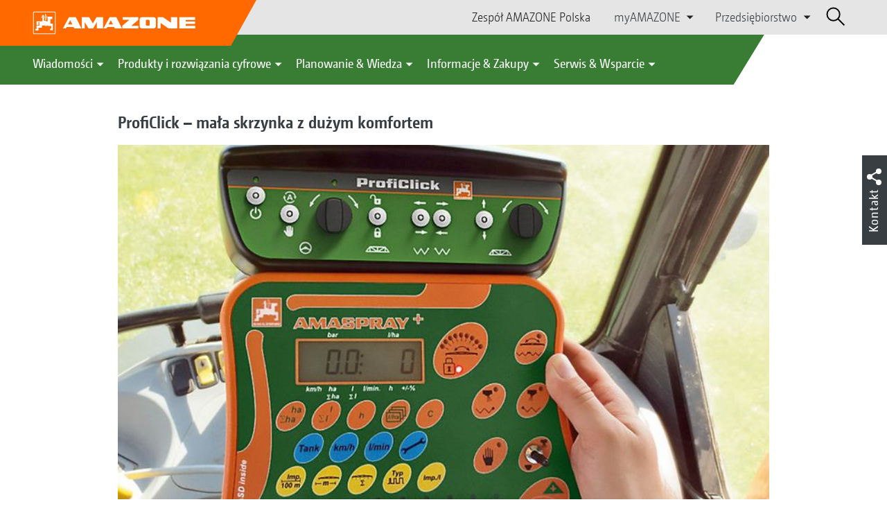

--- FILE ---
content_type: text/html;charset=UTF-8
request_url: https://amazone.pl/pl-pl/produkty-i-rozwi%C4%85zania-cyfrowe/proficlick-ma%C5%82a-skrzynka-z-du%C5%BCym-komfortem-199598
body_size: 13766
content:

<!DOCTYPE html>
<html class="no-js" lang="pl-PL" dir="ltr"    >
<head data-lang="pl">
<!-- Google Tag Manager -->
<!-- Google Tag Manager -->
<script data-cmp-vendor="s905" type="text/plain" class="cmplazyload">(function(w,d,s,l,i){w[l]=w[l]||[];w[l].push({'gtm.start':
new Date().getTime(),event:'gtm.js'});var f=d.getElementsByTagName(s)[0],
j=d.createElement(s),dl=l!='dataLayer'?'&l='+l:'';j.async=true;j.src=
'https://www.googletagmanager.com/gtm.js?id='+i+dl;f.parentNode.insertBefore(j,f);
})(window,document,'script','dataLayer','GTM-PPW6KPD');
</script>
<!-- End Google Tag Manager --> <meta http-equiv="content-type" content="text/html; charset=utf-8">
<meta http-equiv="content-language" content="pl-PL">
<meta name="DC.language" content="pl-PL" scheme="DCTERMS.RFC3066">
<meta name="DC.type" content="Text" scheme="DCTERMS.DCMIType">
<meta name="DC.format" content="text/html" scheme="DCTERMS.IMT">
<meta name="DC.identifier" content="/pl-pl/produkty-i-rozwi%C4%85zania-cyfrowe/proficlick-ma%C5%82a-skrzynka-z-du%C5%BCym-komfortem-199598">
<meta name="DC.description" content="Willkommen bei AMAZONE, Hersteller von Landmaschinen und Kommunalmaschinen, Systemanbieter f&amp;uuml;r intelligenten Pflanzenbau.">
<meta name="DC.language" content="pl" scheme="DCTERMS.RFC3066">
<meta name="DC.type" content="Text" scheme="DCTERMS.DCMIType">
<meta name="DC.date" content="16 paź 2025, 13:41:14" scheme="DCTERMS.W3CDTF">
<meta name="date" content="16 paź 2025, 13:41:14">
<meta name="author" content="AMAZONEN-WERKE H. DREYER SE &amp; Co. KG"/>
<meta name="copyright" content="1995-2021 AMAZONEN-WERKE H. DREYER SE &amp; Co. KG">
<meta name="revisit-after" content="2 days">
<meta name="revisit" content="2 days">
<meta name="MSSmartTagsPreventParsing" content="true">
<meta http-equiv="imagetoolbar" content="no">
<meta name="alternateTitle" content="ProfiClick – mała skrzynka z dużym komfortem">
<meta name="abstract" content="ProfiClick – mała skrzynka z dużym komfortem">
<meta name="Classification" content="com.coremedia.blueprint.cae.contentbeans.CMChannelImpl$$[id=201162]">
<meta name="Publisher" content="1995-2021 AMAZONEN-WERKE H. DREYER SE &amp; Co. KG">
<meta name="Copyright" content="1995-2021 AMAZONEN-WERKE H. DREYER SE &amp; Co. KG">
<meta name="topic" content="">
<meta name="Audience" content="Alle">
<meta name="Content-Language" CONTENT="pl-PL">
<meta name="Language" CONTENT="Polish, pl, polnisch">
<meta name="Page-type" content="ProfiClick – mała skrzynka z dużym komfortem">
<title>ProfiClick – mała skrzynka z dużym komfortem </title>
<meta name="description" content="Willkommen bei AMAZONE, Hersteller von Landmaschinen und Kommunalmaschinen, Systemanbieter f&amp;uuml;r intelligenten Pflanzenbau.">
<meta name="viewport" content="width=device-width, initial-scale=1">
<meta name="generator" content="CoreMedia CMS">
<meta property="og:title" content="ProfiClick – mała skrzynka z dużym komfortem"/>
<meta property="og:description" content="Willkommen bei AMAZONE, Hersteller von Landmaschinen und Kommunalmaschinen, Systemanbieter f&amp;uuml;r intelligenten Pflanzenbau.">
<meta property="og:url" content="/pl-pl/produkty-i-rozwi%C4%85zania-cyfrowe/proficlick-ma%C5%82a-skrzynka-z-du%C5%BCym-komfortem-199598"/>
<meta property="og:image" content="/resource/blob/179852/2292cdb466a7693a60afe82dce8c38fc/ux-special-proficlick-02-2019-rdax-170x205-jpg-data.jpg"/>
<meta name="robots" content="index, follow" />
<link rel="apple-touch-icon" sizes="180x180" href="/resource/crblob/1416884/b33f4da1cdf5be0eabda91af2c86eac7/apple-touch-icon-png-data.png" />
<link rel="shortcut icon" href="/resource/crblob/1284386/7c3255843e7f941ecd12834e50dddaf2/favicon-ico-data.ico" />
<link rel="canonical" href="https://amazone.pl/pl-pl/produkty-i-rozwiązania-cyfrowe/proficlick-mała-skrzynka-z-dużym-komfortem-199598">
<link rel="alternate" hreflang="x-default" href="https://amazone.net/en/products-digital-solutions/proficlick-the-small-switchbox-with-a-huge-comfort-factor-58162">
<link rel="alternate" hreflang="hu-HU" href="https://amazone.hu/hu-hu/termékek-és-digitális-megoldások/proficlick-kis-kapcsolódoboz-amely-nagy-komfortot-biztosít-225524"
title="węgierski (Węgry) | Hungarian (Hungary)">
<link rel="alternate" hreflang="fr-FR" href="https://amazone.fr/fr-fr/produits-et-solutions-digitales/proficlick-un-petit-boîtier-de-commande-pour-un-grand-confort-305110"
title="francuski (Francja) | French (France)">
<link rel="alternate" hreflang="fr" href="https://amazone.net/fr/produits-et-solutions-digitales/proficlick-un-petit-boîtier-de-commande-pour-un-grand-confort-123782"
title="francuski | French">
<link rel="alternate" hreflang="en-GB" href="https://amazone.co.uk/en-gb/products-digital-solutions/proficlick-the-small-switchbox-with-a-huge-comfort-factor-103766"
title="angielski (Wielka Brytania) | English (United Kingdom)">
<link rel="alternate" hreflang="de-DE" href="https://amazone.de/de-de/produkte-digitale-loesungen/proficlick-kleiner-schaltkasten-mit-grossem-komfort-83606"
title="niemiecki (Niemcy) | German (Germany)">
<link rel="alternate" hreflang="de" href="https://amazone.net/de/produkte-digitale-loesungen/proficlick-kleiner-schaltkasten-mit-grossem-komfort-6766"
title="niemiecki | German">
<link rel="alternate" hreflang="pl-PL" href="https://amazone.pl/pl-pl/produkty-i-rozwiązania-cyfrowe/proficlick-mała-skrzynka-z-dużym-komfortem-199598"
title="polski (Polska) | Polish (Poland)">
<link rel="alternate" hreflang="es" href="https://amazone.net/es/productos-y-soluciones-digitales/proficlick-panel-de-control-pequeño-de-alto-confort-1570004"
title="hiszpański | Spanish">
<link rel="alternate" hreflang="ru" href="https://amazone.net/ru/продукция-и-цифровые-решения/proficlick-маленький-терминал-с-высоким-комфортом-168632"
title="rosyjski | Russian">
<link rel="alternate" hreflang="ru-RU" href="https://amazone.ru/ru-ru/продукция-и-цифровые-решения/proficlick-маленький-терминал-с-высоким-комфортом-394938"
title="rosyjski (Rosja) | Russian (Russia)">
<link rel="alternate" hreflang="ru-KZ" href="https://amazone.net/ru-kz/proficlick-маленький-терминал-с-высоким-комфортом-1406556"
title="rosyjski (Kazachstan) | Russian (Kazakhstan)">
<link rel="alternate" hreflang="en" href="https://amazone.net/en/products-digital-solutions/proficlick-the-small-switchbox-with-a-huge-comfort-factor-58162"
title="angielski | English">
<script>document.documentElement.className = document.documentElement.className.replace(/no-js/g, 'js');</script>
<link href="/resource/themes/amazone/css/amazone-1726-140.css" rel="stylesheet" ></head><body id="top" data-countryCode="pl">
<!-- Google Tag Manager (noscript) -->
<noscript><iframe src="https://www.googletagmanager.com/ns.html?id=GTM-PPW6KPD"
height="0" width="0" style="display:none;visibility:hidden"></iframe></noscript>
<!-- End Google Tag Manager (noscript) -->
<!-- Consent Manager -->
<script>
if (!("gdprAppliesGlobally" in window)) {
window.gdprAppliesGlobally = true
}
if (!("cmp_id" in window) || window.cmp_id < 1) {
window.cmp_id = 0
}
if (!("cmp_cdid" in window)) {
window.cmp_cdid = "c5ef2373b1363"
}
if (!("cmp_params" in window)) {
window.cmp_params = ""
}
if (!("cmp_host" in window)) {
window.cmp_host = "a.delivery.consentmanager.net"
}
if (!("cmp_cdn" in window)) {
window.cmp_cdn = "cdn.consentmanager.net"
}
if (!("cmp_proto" in window)) {
window.cmp_proto = "https:"
}
if (!("cmp_codesrc" in window)) {
window.cmp_codesrc = "0"
}
window.cmp_getsupportedLangs = function () {
var b = ["DE", "EN", "FR", "IT", "NO", "DA", "FI", "ES", "PT", "RO", "BG", "ET", "EL", "GA", "HR", "LV", "LT", "MT", "NL", "PL", "SV", "SK", "SL", "CS", "HU", "RU", "SR", "ZH", "TR", "UK", "AR", "BS"];
if ("cmp_customlanguages" in window) {
for (var a = 0; a < window.cmp_customlanguages.length; a++) {
b.push(window.cmp_customlanguages[a].l.toUpperCase())
}
}
return b
};
window.cmp_getRTLLangs = function () {
var a = ["AR"];
if ("cmp_customlanguages" in window) {
for (var b = 0; b < window.cmp_customlanguages.length; b++) {
if ("r" in window.cmp_customlanguages[b] && window.cmp_customlanguages[b].r) {
a.push(window.cmp_customlanguages[b].l)
}
}
}
return a
};
window.cmp_getlang = function (a) {
if (typeof (a) != "boolean") {
a = true
}
if (a && typeof (cmp_getlang.usedlang) == "string" && cmp_getlang.usedlang !== "") {
return cmp_getlang.usedlang
}
return window.cmp_getlangs()[0]
};
window.cmp_extractlang = function (a) {
if (a.indexOf("cmplang=") != -1) {
a = a.substr(a.indexOf("cmplang=") + 8, 2).toUpperCase();
if (a.indexOf("&") != -1) {
a = a.substr(0, a.indexOf("&"))
}
} else {
a = ""
}
return a
};
window.cmp_getlangs = function () {
var g = window.cmp_getsupportedLangs();
var c = [];
var f = location.hash;
var e = location.search;
var j = "cmp_params" in window ? window.cmp_params : "";
var a = "languages" in navigator ? navigator.languages : [];
if (cmp_extractlang(f) != "") {
c.push(cmp_extractlang(f))
} else {
if (cmp_extractlang(e) != "") {
c.push(cmp_extractlang(e))
} else {
if (cmp_extractlang(j) != "") {
c.push(cmp_extractlang(j))
} else {
if ("cmp_setlang" in window && window.cmp_setlang != "") {
c.push(window.cmp_setlang.toUpperCase())
} else {
if ("cmp_langdetect" in window && window.cmp_langdetect == 1) {
c.push(window.cmp_getPageLang())
} else {
if (a.length > 0) {
for (var d = 0; d < a.length; d++) {
c.push(a[d])
}
}
if ("language" in navigator) {
c.push(navigator.language)
}
if ("userLanguage" in navigator) {
c.push(navigator.userLanguage)
}
}
}
}
}
}
var h = [];
for (var d = 0; d < c.length; d++) {
var b = c[d].toUpperCase();
if (b.length < 2) {
continue
}
if (g.indexOf(b) != -1) {
h.push(b)
} else {
if (b.indexOf("-") != -1) {
b = b.substr(0, 2)
}
if (g.indexOf(b) != -1) {
h.push(b)
}
}
}
if (h.length == 0 && typeof (cmp_getlang.defaultlang) == "string" && cmp_getlang.defaultlang !== "") {
return [cmp_getlang.defaultlang.toUpperCase()]
} else {
return h.length > 0 ? h : ["EN"]
}
};
window.cmp_getPageLangs = function () {
var a = window.cmp_getXMLLang();
if (a != "") {
a = [a.toUpperCase()]
} else {
a = []
}
a = a.concat(window.cmp_getLangsFromURL());
return a.length > 0 ? a : ["EN"]
};
window.cmp_getPageLang = function () {
var a = window.cmp_getPageLangs();
return a.length > 0 ? a[0] : ""
};
window.cmp_getLangsFromURL = function () {
var c = window.cmp_getsupportedLangs();
var b = location;
var m = "toUpperCase";
var g = b.hostname[m]() + ".";
var a = b.pathname[m]() + "/";
var f = [];
for (var e = 0; e < c.length; e++) {
var j = a.substring(0, c[e].length + 1);
if (g.substring(0, c[e].length + 1) == c[e] + ".") {
f.push(c[e][m]())
} else {
if (c[e].length == 5) {
var k = c[e].substring(3, 5) + "-" + c[e].substring(0, 2);
if (g.substring(0, k.length + 1) == k + ".") {
f.push(c[e][m]())
}
} else {
if (j == c[e] + "/" || j == "/" + c[e]) {
f.push(c[e][m]())
} else {
if (j == c[e].replace("-", "/") + "/" || j == "/" + c[e].replace("-", "/")) {
f.push(c[e][m]())
} else {
if (c[e].length == 5) {
var k = c[e].substring(3, 5) + "-" + c[e].substring(0, 2);
var h = a.substring(0, k.length + 1);
if (h == k + "/" || h == k.replace("-", "/") + "/") {
f.push(c[e][m]())
}
}
}
}
}
}
}
return f
};
window.cmp_getXMLLang = function () {
var c = document.getElementsByTagName("html");
if (c.length > 0) {
var c = c[0]
} else {
c = document.documentElement
}
if (c && c.getAttribute) {
var a = c.getAttribute("xml:lang");
if (typeof (a) != "string" || a == "") {
a = c.getAttribute("lang")
}
if (typeof (a) == "string" && a != "") {
var b = window.cmp_getsupportedLangs();
return b.indexOf(a.toUpperCase()) != -1 ? a : ""
} else {
return ""
}
}
};
(function () {
var B = document;
var C = B.getElementsByTagName;
var o = window;
var t = "";
var h = "";
var k = "";
var D = function (e) {
var i = "cmp_" + e;
e = "cmp" + e + "=";
var d = "";
var l = e.length;
var G = location;
var H = G.hash;
var w = G.search;
var u = H.indexOf(e);
var F = w.indexOf(e);
if (u != -1) {
d = H.substring(u + l, 9999)
} else {
if (F != -1) {
d = w.substring(F + l, 9999)
} else {
return i in o && typeof (o[i]) !== "function" ? o[i] : ""
}
}
var E = d.indexOf("&");
if (E != -1) {
d = d.substring(0, E)
}
return d
};
var j = D("lang");
if (j != "") {
t = j;
k = t
} else {
if ("cmp_getlang" in o) {
t = o.cmp_getlang().toLowerCase();
h = o.cmp_getlangs().slice(0, 3).join("_");
k = o.cmp_getPageLangs().slice(0, 3).join("_");
if ("cmp_customlanguages" in o) {
var m = o.cmp_customlanguages;
for (var x = 0; x < m.length; x++) {
var a = m[x].l.toLowerCase();
if (a == t) {
t = "en"
}
}
}
}
}
var q = ("cmp_proto" in o) ? o.cmp_proto : "https:";
if (q != "http:" && q != "https:") {
q = "https:"
}
var n = ("cmp_ref" in o) ? o.cmp_ref : location.href;
if (n.length > 300) {
n = n.substring(0, 300)
}
var z = function (d) {
var I = B.createElement("script");
I.setAttribute("data-cmp-ab", "1");
I.type = "text/javascript";
I.async = true;
I.src = d;
var H = ["body", "div", "span", "script", "head"];
var w = "currentScript";
var F = "parentElement";
var l = "appendChild";
var G = "body";
if (B[w] && B[w][F]) {
B[w][F][l](I)
} else {
if (B[G]) {
B[G][l](I)
} else {
for (var u = 0; u < H.length; u++) {
var E = C(H[u]);
if (E.length > 0) {
E[0][l](I);
break
}
}
}
}
};
var b = D("design");
var c = D("regulationkey");
var y = D("gppkey");
var s = D("att");
var f = o.encodeURIComponent;
var g = false;
try {
g = B.cookie.length > 0
} catch (A) {
g = false
}
var p = q + "//" + o.cmp_host + "/delivery/cmp.php?";
p += ("cmp_id" in o && o.cmp_id > 0 ? "id=" + o.cmp_id : "") + ("cmp_cdid" in o ? "&cdid=" + o.cmp_cdid : "") + "&h=" + f(n);
p += (b != "" ? "&cmpdesign=" + f(b) : "") + (c != "" ? "&cmpregulationkey=" + f(c) : "") + (y != "" ? "&cmpgppkey=" + f(y) : "");
p += (s != "" ? "&cmpatt=" + f(s) : "") + ("cmp_params" in o ? "&" + o.cmp_params : "") + (g ? "&__cmpfcc=1" : "");
z(p + "&l=" + f(t) + "&ls=" + f(h) + "&lp=" + f(k) + "&o=" + (new Date()).getTime());
var r = "js";
var v = D("debugunminimized") != "" ? "" : ".min";
if (D("debugcoverage") == "1") {
r = "instrumented";
v = ""
}
if (D("debugtest") == "1") {
r = "jstests";
v = ""
}
z(q + "//" + o.cmp_cdn + "/delivery/" + r + "/cmp_final" + v + ".js")
})();
window.cmp_addFrame = function (b) {
if (!window.frames[b]) {
if (document.body) {
var a = document.createElement("iframe");
a.style.cssText = "display:none";
if ("cmp_cdn" in window && "cmp_ultrablocking" in window && window.cmp_ultrablocking > 0) {
a.src = "//" + window.cmp_cdn + "/delivery/empty.html"
}
a.name = b;
a.setAttribute("title", "Intentionally hidden, please ignore");
a.setAttribute("role", "none");
a.setAttribute("tabindex", "-1");
document.body.appendChild(a)
} else {
window.setTimeout(window.cmp_addFrame, 10, b)
}
}
};
window.cmp_rc = function (c, b) {
var l = "";
try {
l = document.cookie
} catch (h) {
l = ""
}
var j = "";
var f = 0;
var g = false;
while (l != "" && f < 100) {
f++;
while (l.substr(0, 1) == " ") {
l = l.substr(1, l.length)
}
var k = l.substring(0, l.indexOf("="));
if (l.indexOf(";") != -1) {
var m = l.substring(l.indexOf("=") + 1, l.indexOf(";"))
} else {
var m = l.substr(l.indexOf("=") + 1, l.length)
}
if (c == k) {
j = m;
g = true
}
var d = l.indexOf(";") + 1;
if (d == 0) {
d = l.length
}
l = l.substring(d, l.length)
}
if (!g && typeof (b) == "string") {
j = b
}
return (j)
};
window.cmp_stub = function () {
var a = arguments;
__cmp.a = __cmp.a || [];
if (!a.length) {
return __cmp.a
} else {
if (a[0] === "ping") {
if (a[1] === 2) {
a[2]({
gdprApplies: gdprAppliesGlobally,
cmpLoaded: false,
cmpStatus: "stub",
displayStatus: "hidden",
apiVersion: "2.2",
cmpId: 31
}, true)
} else {
a[2](false, true)
}
} else {
if (a[0] === "getUSPData") {
a[2]({version: 1, uspString: window.cmp_rc("__cmpccpausps", "1---")}, true)
} else {
if (a[0] === "getTCData") {
__cmp.a.push([].slice.apply(a))
} else {
if (a[0] === "addEventListener" || a[0] === "removeEventListener") {
__cmp.a.push([].slice.apply(a))
} else {
if (a.length == 4 && a[3] === false) {
a[2]({}, false)
} else {
__cmp.a.push([].slice.apply(a))
}
}
}
}
}
}
};
window.cmp_gpp_ping = function () {
return {
gppVersion: "1.1",
cmpStatus: "stub",
cmpDisplayStatus: "hidden",
signalStatus: "not ready",
supportedAPIs: ["2:tcfeuv2", "5:tcfcav1", "7:usnat", "8:usca", "9:usva", "10:usco", "11:usut", "12:usct"],
cmpId: 31,
sectionList: [],
applicableSections: [0],
gppString: "",
parsedSections: {}
}
};
window.cmp_gppstub = function () {
var c = arguments;
__gpp.q = __gpp.q || [];
if (!c.length) {
return __gpp.q
}
var h = c[0];
var g = c.length > 1 ? c[1] : null;
var f = c.length > 2 ? c[2] : null;
var a = null;
var j = false;
if (h === "ping") {
a = window.cmp_gpp_ping();
j = true
} else {
if (h === "addEventListener") {
__gpp.e = __gpp.e || [];
if (!("lastId" in __gpp)) {
__gpp.lastId = 0
}
__gpp.lastId++;
var d = __gpp.lastId;
__gpp.e.push({id: d, callback: g});
a = {eventName: "listenerRegistered", listenerId: d, data: true, pingData: window.cmp_gpp_ping()};
j = true
} else {
if (h === "removeEventListener") {
__gpp.e = __gpp.e || [];
a = false;
for (var e = 0; e < __gpp.e.length; e++) {
if (__gpp.e[e].id == f) {
__gpp.e[e].splice(e, 1);
a = true;
break
}
}
j = true
} else {
__gpp.q.push([].slice.apply(c))
}
}
}
if (a !== null && typeof (g) === "function") {
g(a, j)
}
};
window.cmp_msghandler = function (d) {
var a = typeof d.data === "string";
try {
var c = a ? JSON.parse(d.data) : d.data
} catch (f) {
var c = null
}
if (typeof (c) === "object" && c !== null && "__cmpCall" in c) {
var b = c.__cmpCall;
window.__cmp(b.command, b.parameter, function (h, g) {
var e = {__cmpReturn: {returnValue: h, success: g, callId: b.callId}};
d.source.postMessage(a ? JSON.stringify(e) : e, "*")
})
}
if (typeof (c) === "object" && c !== null && "__uspapiCall" in c) {
var b = c.__uspapiCall;
window.__uspapi(b.command, b.version, function (h, g) {
var e = {__uspapiReturn: {returnValue: h, success: g, callId: b.callId}};
d.source.postMessage(a ? JSON.stringify(e) : e, "*")
})
}
if (typeof (c) === "object" && c !== null && "__tcfapiCall" in c) {
var b = c.__tcfapiCall;
window.__tcfapi(b.command, b.version, function (h, g) {
var e = {__tcfapiReturn: {returnValue: h, success: g, callId: b.callId}};
d.source.postMessage(a ? JSON.stringify(e) : e, "*")
}, b.parameter)
}
if (typeof (c) === "object" && c !== null && "__gppCall" in c) {
var b = c.__gppCall;
window.__gpp(b.command, function (h, g) {
var e = {__gppReturn: {returnValue: h, success: g, callId: b.callId}};
d.source.postMessage(a ? JSON.stringify(e) : e, "*")
}, "parameter" in b ? b.parameter : null, "version" in b ? b.version : 1)
}
};
window.cmp_setStub = function (a) {
if (!(a in window) || (typeof (window[a]) !== "function" && typeof (window[a]) !== "object" && (typeof (window[a]) === "undefined" || window[a] !== null))) {
window[a] = window.cmp_stub;
window[a].msgHandler = window.cmp_msghandler;
window.addEventListener("message", window.cmp_msghandler, false)
}
};
window.cmp_setGppStub = function (a) {
if (!(a in window) || (typeof (window[a]) !== "function" && typeof (window[a]) !== "object" && (typeof (window[a]) === "undefined" || window[a] !== null))) {
window[a] = window.cmp_gppstub;
window[a].msgHandler = window.cmp_msghandler;
window.addEventListener("message", window.cmp_msghandler, false)
}
};
if (!("cmp_noiframepixel" in window)) {
window.cmp_addFrame("__cmpLocator")
}
if ((!("cmp_disableusp" in window) || !window.cmp_disableusp) && !("cmp_noiframepixel" in window)) {
window.cmp_addFrame("__uspapiLocator")
}
if ((!("cmp_disabletcf" in window) || !window.cmp_disabletcf) && !("cmp_noiframepixel" in window)) {
window.cmp_addFrame("__tcfapiLocator")
}
if ((!("cmp_disablegpp" in window) || !window.cmp_disablegpp) && !("cmp_noiframepixel" in window)) {
window.cmp_addFrame("__gppLocator")
}
window.cmp_setStub("__cmp");
if (!("cmp_disabletcf" in window) || !window.cmp_disabletcf) {
window.cmp_setStub("__tcfapi")
}
if (!("cmp_disableusp" in window) || !window.cmp_disableusp) {
window.cmp_setStub("__uspapi")
}
if (!("cmp_disablegpp" in window) || !window.cmp_disablegpp) {
window.cmp_setGppStub("__gpp")
}
</script>
<!-- End Consent Manager -->
<header id="cm-header" class="c-header" role="banner">
<a href="/pl-pl" class="c-logo-link">
<img src="/resource/crblob/1822/0ebf03401f47ce0600a6addf1a70aa89/logo-reversed-svg-data.svg" class="c-logo" alt="Amazone">
</a>
<div class="l cf">
<div class="c-header__controls">
<input type="checkbox" id="responsive-nav">
<label for="responsive-nav" class="responsive-nav-label">
<div class="burger-menu">
<span></span>
<span></span>
<span></span>
</div>
</label>
<ul class="c-header-select__btn">
<li>
<a href="/pl-pl/doznawa%C4%87-nabywa%C4%87/nabywa%C4%87/osoby-kontaktowe-w-sprzeda%C5%BCy/przedstawiciele-fabryczni">Zespół AMAZONE Polska</a>
</li>
</ul><ul class="c-header-select__list">
<li>myAMAZONE
<ul>
<li><a class="" href="https://amazone.pl/pl-pl/myamazone/" >
Przegląd </a></li>
<li><a href="/pl-pl/myamazone/login" class="">Logowanie</a></li>
<li><a href="/pl-pl/myamazone/registration" class="">Rejestracja</a></li>
</ul>
</li>
</ul><ul class="c-header-select__list">
<li>Przedsiębiorstwo
<ul>
<li><a href="/pl-pl/przedsi%C4%99biorstwo/wz%C3%B3r-przedsi%C4%99biorstwa-techniki-rolniczej" class="">Wzór przedsiębiorstwa techniki rolniczej</a></li>
<li><a href="/pl-pl/przedsi%C4%99biorstwo/nowo%C5%9Bci-firmy" class="">Nowości firmy</a></li>
<li><a href="/pl-pl/przedsi%C4%99biorstwo/trwa%C5%82o%C5%9B%C4%87" class="">Trwałość</a></li>
<li><a href="/pl-pl/przedsi%C4%99biorstwo/filmy-wizerunkowe" class="">Filmy wizerunkowe</a></li>
<li><a href="/pl-pl/przedsi%C4%99biorstwo/historia-firmy" class="">Historia firmy</a></li>
<li><a href="/pl-pl/przedsi%C4%99biorstwo/certyfikaty" class="">Certyfikaty</a></li>
<li><a href="/pl-pl/przedsi%C4%99biorstwo/grupa-zak%C5%82ady" class="">Grupa | Zakłady</a></li>
<li><a href="/pl-pl/przedsi%C4%99biorstwo/faq" class="">FAQ | Często zadawane pytania</a></li>
<li><a href="/pl-pl/serwis-wsparcie/dla-rolnik%C3%B3w-us%C5%82ugodawc%C3%B3w-i-gmin/obs%C5%82uga-klienta/osoba-kontaktowa" class="">Osoba kontaktowa</a></li>
<li><a href="/pl-pl/przedsi%C4%99biorstwo/formularz-kontaktowy" class="">Formularz kontaktowy</a></li>
<li><a href="/pl-pl/przedsi%C4%99biorstwo/zgodno%C5%9B%C4%87-z-przepisami" class="">Zgodność z przepisami</a></li>
<li><a href="/pl-pl/impressum/metryczka-203206" class="">Metryczka</a></li>
<li><a href="/pl-pl/przedsi%C4%99biorstwo/o%C5%9Bwiadczenie-o-ochronie-danych-osobowych" class="">Oświadczenie o ochronie danych osobowych</a></li>
<li><a href="/pl-pl/przedsi%C4%99biorstwo/og%C3%B3lne-warunki-sprzeda%C5%BCy" class="">Ogólne warunki sprzedaży</a></li>
</ul>
</li>
</ul> <div id="cm-search" class="cm-header__search">
<form id="cm-search-form" class="cm-search cm-search--form c-search-form" action="/service/search/pl-pl/203908" role="search">
<div class="c-search-form__wrapper">
<label for="cm-search-query" class="cm-search__label c-search-form__label is-vishidden">Znajdź</label>
<input id="cm-search-query" type="search" class="c-search-form__input cm-search__input" name="query" value="" placeholder="Znajdź..." minlength="3" required>
<button class="cm-search__button search__icon">
</button>
</div>
</form><input type="hidden" id="rootNavigationId" value="201170" /> </div>
</div>
</div>
<nav class="c-primary-nav">
<div class="c-primary-nav-content">
<a class="mobile-nav-back-btn">&lt; Wstecz</a>
<div class="c-primary-nav__dropdown">
<button class="c-primary-nav__btn">Wiadomości</button>
<div class="c-primary-nav__content" style="display: none;">
<div class="c-primary-nav__row">
<div class="c-primary-nav__column col-xs-12 col-lg-3">
<div class="col-xs-12">
<h3>Nowości w AMAZONE</h3>
</div>
<div class="c-primary-nav__container c-primary-nav__container-row">
<ul class="c-primary-nav__block col-sm-5 col-md-6 col-lg-12">
<li class="c-nav-item--highlighted ">
<a href="https://amazone.pl/pl-pl/agritechnica/agritechnica-2025-nowosci" >Nowości 2025</a>
</li>
</ul><ul class="c-primary-nav__block col-sm-5 col-md-6 col-lg-6">
<li class="c-nav-item--highlighted ">
<a href="/pl-pl/wiadomo%C5%9Bci/nowo%C5%9Bci-w-amazone/aktualno%C5%9Bci-i-nowo%C5%9Bci-produktowe">Aktualności i nowości produktowe</a>
</li>
</ul><ul class="c-primary-nav__block col-sm-5 col-md-6 col-lg-6">
<li class="c-nav-item--highlighted ">
<a href="https://www.amazone.pl/pl-pl/produkty-i-rozwi%C4%85zania-cyfrowe/raporty-z-test%C3%B3w-i-jazd" >Sprawozdania z testów i jazd próbnych</a>
</li>
</ul> </div>
</div><div class="c-primary-nav__column col-xs-12 col-lg-5">
<div class="col-xs-12">
<h3>Social Media</h3>
</div>
<div class="c-primary-nav__container c-primary-nav__container-row">
<ul class="c-primary-nav__block col-sm-5 col-md-6 col-lg-12">
<li class="c-nav-item--highlighted ">
<a href="/pl-pl/doznawa%C4%87-nabywa%C4%87/obserwuj/obserwuj-amazone-w-mediach-spo%C5%82eczno%C5%9Bciowych-na-ca%C5%82ym-%C5%9Bwiecie-1094748">Obserwuj AMAZONE w mediach społecznościowych na całym świecie</a>
</li>
</ul><ul class="c-primary-nav__block col-sm-5 col-md-6 col-lg-2">
<li class="c-nav-item--highlighted ">
<a href="https://www.facebook.com/amazone.group" target="_blank">Facebook</a>
</li>
</ul><ul class="c-primary-nav__block col-sm-5 col-md-6 col-lg-2">
<li class="c-nav-item--highlighted ">
<a href="https://www.instagram.com/amazone_group/" target="_blank">Instagram</a>
</li>
</ul><ul class="c-primary-nav__block col-sm-5 col-md-6 col-lg-2">
<li class="c-nav-item--highlighted ">
<a href="https://www.youtube.com/amazonede" target="_blank">Youtube</a>
</li>
</ul><ul class="c-primary-nav__block col-sm-5 col-md-6 col-lg-2">
<li class="c-nav-item--highlighted ">
<a href="https://www.tiktok.com/@amazone_group" target="_blank">TikTok</a>
</li>
</ul><ul class="c-primary-nav__block col-sm-5 col-md-6 col-lg-2">
<li class="c-nav-item--highlighted ">
<a href="https://linkedin.com/company/amazone-group" target="_blank">linkedIn</a>
</li>
</ul> </div>
</div> </div>
<button class="c-btn c-btn--close">˟</button>
</div>
</div><div class="c-primary-nav__dropdown">
<button class="c-primary-nav__btn">Produkty i rozwiązania cyfrowe</button>
<div class="c-primary-nav__content" style="display: none;">
<div class="c-primary-nav__row">
<div class="c-primary-nav__column col-xs-12 col-lg-6">
<div class="col-xs-12">
<h3>Agrotechnika &amp; Technika komunalna</h3>
</div>
<div class="c-primary-nav__container c-primary-nav__container-row">
<ul class="c-primary-nav__block col-sm-5 col-md-6 col-lg-4">
<li class="c-nav-item--highlighted ">
<div class="c-icon-holder">
<img src="/resource/crblob/193546/15bcb4e759b12e8642d1c31f7c4737bb/navigationicon-bodenbearbeitung-data.svg">
</div>
<a href="/pl-pl/produkty-i-rozwi%C4%85zania-cyfrowe/agrotechnika/uprawa-gleby">Uprawa gleby</a>
</li>
<li><a target="" href="/pl-pl/produkty-i-rozwi%C4%85zania-cyfrowe/agrotechnika/uprawa-gleby/p%C5%82ugi">Pługi</a></li>
<li><a target="" href="/pl-pl/produkty-i-rozwi%C4%85zania-cyfrowe/agrotechnika/uprawa-gleby/kompaktowe-brony-talerzowe">Kompaktowe brony talerzowe</a></li>
<li><a target="" href="/pl-pl/produkty-i-rozwi%C4%85zania-cyfrowe/agrotechnika/uprawa-gleby/kultywatory">Kultywatory</a></li>
<li><a target="" href="/pl-pl/produkty-i-rozwi%C4%85zania-cyfrowe/agrotechnika/uprawa-gleby/brony-i-kultywatory-wirnikowe">Brony i kultywatory wirnikowe</a></li>
<li><a target="" href="/pl-pl/produkty-i-rozwi%C4%85zania-cyfrowe/agrotechnika/uprawa-gleby/technika-siewu-poplon%C3%B3w">Technika siewu poplonów</a></li>
<li><a target="" href="/pl-pl/produkty-i-rozwi%C4%85zania-cyfrowe/agrotechnika/uprawa-gleby/kombinacja-wa%C5%82%C3%B3w-tn%C4%85cych">Kombinacja wałów tnących</a></li>
<li><a target="" href="/pl-pl/produkty-i-rozwi%C4%85zania-cyfrowe/agrotechnika/uprawa-gleby/wa%C5%82-polowy">Wał polowy</a></li>
</ul><ul class="c-primary-nav__block col-sm-5 col-md-6 col-lg-4">
<li class="c-nav-item--highlighted ">
<div class="c-icon-holder">
<img src="/resource/crblob/196324/efaa4afec6053f07f0a1f153a9623222/navigationicon-saetechnik-data.svg">
</div>
<a href="/pl-pl/produkty-i-rozwi%C4%85zania-cyfrowe/agrotechnika/technika-siewu">Technika siewu</a>
</li>
<li><a target="" href="/pl-pl/produkty-i-rozwi%C4%85zania-cyfrowe/agrotechnika/technika-siewu/siewniki-mechaniczne">Siewniki mechaniczne</a></li>
<li><a target="" href="/pl-pl/produkty-i-rozwi%C4%85zania-cyfrowe/agrotechnika/technika-siewu/siewniki-pneumatyczne">Siewniki pneumatyczne</a></li>
<li><a target="" href="/pl-pl/produkty-i-rozwi%C4%85zania-cyfrowe/agrotechnika/technika-siewu/technika-siewu-punktowego">Technika siewu punktowego</a></li>
<li><a target="" href="/pl-pl/produkty-i-rozwi%C4%85zania-cyfrowe/agrotechnika/technika-siewu/zwischenfrucht-saetechnik">Technika siewu poplonów</a></li>
<li><a target="" href="/pl-pl/produkty-i-rozwi%C4%85zania-cyfrowe/agrotechnika/technika-siewu/wa%C5%82">Wał</a></li>
</ul><ul class="c-primary-nav__block col-sm-5 col-md-6 col-lg-4">
<li class="c-nav-item--highlighted ">
<div class="c-icon-holder">
<img src="/resource/crblob/190092/a199f3e39d9bb210d481385fe8b540bc/navigationicon-duengetechnik-data.svg">
</div>
<a href="/pl-pl/produkty-i-rozwi%C4%85zania-cyfrowe/agrotechnika/technika-nawo%C5%BCenia">Technika nawożenia</a>
</li>
<li><a target="" href="/pl-pl/produkty-i-rozwi%C4%85zania-cyfrowe/agrotechnika/technika-nawo%C5%BCenia/rozsiewacze-zawieszane">Rozsiewacze zawieszane</a></li>
<li><a target="" href="/pl-pl/produkty-i-rozwi%C4%85zania-cyfrowe/agrotechnika/technika-nawo%C5%BCenia/rozsiewacze-zaczepiane">Rozsiewacze zaczepiane</a></li>
</ul><ul class="c-primary-nav__block col-sm-5 col-md-6 col-lg-4">
<li class="c-nav-item--highlighted ">
<div class="c-icon-holder">
<img src="/resource/crblob/188862/5b3c77bd30a3a05dc545e58518d11fae/navigationicon-pfanzenschutztechnik-data.svg">
</div>
<a href="/pl-pl/produkty-i-rozwi%C4%85zania-cyfrowe/agrotechnika/technika-ochrona-ro%C5%9Blin">Technika ochrona roślin</a>
</li>
<li><a target="" href="/pl-pl/produkty-i-rozwi%C4%85zania-cyfrowe/agrotechnika/technika-ochrona-ro%C5%9Blin/polowe-opryskiwacze-zawieszane">Polowe opryskiwacze zawieszane</a></li>
<li><a target="" href="/pl-pl/produkty-i-rozwi%C4%85zania-cyfrowe/agrotechnika/technika-ochrona-ro%C5%9Blin/polowe-opryskiwacze-zaczepiane">Polowe opryskiwacze zaczepiane</a></li>
<li><a target="" href="/pl-pl/produkty-i-rozwi%C4%85zania-cyfrowe/agrotechnika/technika-ochrona-ro%C5%9Blin/samojezdny-opryskiwacz-polowy">Samojezdny opryskiwacz polowy</a></li>
</ul><ul class="c-primary-nav__block col-sm-5 col-md-6 col-lg-4">
<li class="c-nav-item--highlighted ">
<div class="c-icon-holder">
<img src="/resource/crblob/1601544/5bcca909666b8a78aa43752df157a534/navigationicon-hacktechnik-data.svg">
</div>
<a href="/pl-pl/produkty-i-rozwi%C4%85zania-cyfrowe/agrotechnika/technika-uprawy-mi%C4%99dzyrz%C4%99dowej">Technika uprawy międzyrzędowej</a>
</li>
<li><a target="" href="/pl-pl/produkty-i-rozwi%C4%85zania-cyfrowe/agrotechnika/pielnik-rz%C4%99dowy-venterra-1k-2034494">Pielnik rzędowy Venterra 1K</a></li>
<li><a target="" href="/pl-pl/produkty-i-rozwi%C4%85zania-cyfrowe/agrotechnika/pielnik-rz%C4%99dowy-venterra-2k-2035678">Pielnik rzędowy Venterra 2K</a></li>
<li><a target="" href="/pl-pl/produkty-i-rozwi%C4%85zania-cyfrowe/agrotechnika/pielnik-rz%C4%99dowy-venterra-vr4-2036170">Pielnik rzędowy Venterra VR4</a></li>
</ul><ul class="c-primary-nav__block col-sm-5 col-md-6 col-lg-4">
<li class="c-nav-item--highlighted ">
<div class="c-icon-holder">
<img src="/resource/crblob/197632/82e0afa3961421b9c009afa7906539cd/navigationicon-gruenfaechenpflege-und-streutechnik-data.svg">
</div>
<a href="/pl-pl/produkty-i-rozwi%C4%85zania-cyfrowe/agrotechnika/piel%C4%99gnacja-teren%C3%B3w-zielonych-i-technika-wysiewu">Pielęgnacja terenów zielonych i technika wysiewu</a>
</li>
<li><a target="" href="/pl-pl/produkty-i-rozwi%C4%85zania-cyfrowe/agrotechnika/piel%C4%99gnacja-teren%C3%B3w-zielonych-i-technika-wysiewu/technologia-koszenia">Technologia koszenia</a></li>
<li><a target="" href="/pl-pl/produkty-i-rozwi%C4%85zania-cyfrowe/agrotechnika/piel%C4%99gnacja-teren%C3%B3w-zielonych-i-technika-wysiewu/s%C5%82u%C5%BCby-zimowe">Służby zimowe</a></li>
<li><a target="" href="/pl-pl/produkty-i-rozwi%C4%85zania-cyfrowe/agrotechnika/piel%C4%99gnacja-teren%C3%B3w-zielonych-i-technika-wysiewu/budownictwo-drogowe">Budownictwo drogowe</a></li>
</ul> </div>
</div><div class="c-primary-nav__column col-xs-12 col-lg-3">
<div class="col-xs-12">
<h3>Rozwiązania cyfrowe</h3>
</div>
<div class="c-primary-nav__container c-primary-nav__container-column">
<ul class="c-primary-nav__block col-sm-5 col-md-6 col-lg-12">
<li class="c-nav-item--highlighted ">
<div class="c-icon-holder">
<img src="/resource/crblob/200716/3f34dc1465ebf9ae7e7fec3671f08874/navigationicon-terminals-und-hardware-data.svg">
</div>
<a href="/pl-pl/produkty-i-rozwi%C4%85zania-cyfrowe/digitale-loesung/terminale-i-sprz%C4%99t">Terminale i sprzęt</a>
</li>
<li><a target="" href="/pl-pl/produkty-i-rozwi%C4%85zania-cyfrowe/digitale-loesung/terminale-i-sprz%C4%99t/dostosowany-do-maszyny-komputer-obs%C5%82ugowy">Dostosowany do maszyny komputer obsługowy</a></li>
<li><a target="" href="/pl-pl/produkty-i-rozwi%C4%85zania-cyfrowe/digitale-loesung/terminale-i-sprz%C4%99t/isobus-terminals">Obsługa ISOBUS</a></li>
</ul><ul class="c-primary-nav__block col-sm-5 col-md-6 col-lg-12">
<li class="c-nav-item--highlighted ">
<div class="c-icon-holder">
<img src="/resource/crblob/201132/8b0fcd90483f1fe5392c37bfd6d8fb42/navigationicon-software-data.svg">
</div>
<a href="/pl-pl/produkty-i-rozwi%C4%85zania-cyfrowe/digitale-loesung/oprogramowanie">Oprogramowanie</a>
</li>
<li><a target="" href="/pl-pl/produkty-i-rozwi%C4%85zania-cyfrowe/digitale-loesung/oprogramowanie/isobus">ISOBUS</a></li>
<li><a target="" href="/pl-pl/produkty-i-rozwi%C4%85zania-cyfrowe/digitale-loesung/oprogramowanie/licencjonowane-oprogramowanie">Licencjonowane oprogramowanie</a></li>
<li><a target="" href="/pl-pl/produkty-i-rozwi%C4%85zania-cyfrowe/digitale-loesung/oprogramowanie/zarz%C4%85dzanie-danymi">Zarządzanie danymi</a></li>
<li><a target="" href="/pl-pl/produkty-i-rozwi%C4%85zania-cyfrowe/digitale-loesung/oprogramowanie/agapps">Aplikacje myAMAZONE</a></li>
</ul> </div>
</div> <div class="c-primary-nav__column col-xs-12 col-lg-2">
<div class="c-primary-nav__container c-primary-nav__container-column">
<ul class="c-primary-nav__block col-sm-5 col-md-6 col-lg-12">
<h3>Promocje</h3>
<li class="c-nav-item--highlighted ">
<a href="/pl-pl/produkty-i-rozwi%C4%85zania-cyfrowe/promocje/oferty-promocyjne">Oferty promocyjne</a>
</li>
</ul><ul class="c-primary-nav__block col-sm-5 col-md-6 col-lg-12">
<h3>Wyszukiwarka produktów</h3>
<li class="c-nav-item--highlighted ">
<div class="c-icon-holder">
</div>
<a href="/pl-pl/produkty-i-rozwi%C4%85zania-cyfrowe/wyszukiwarka-produkt%C3%B3w/zakresy-pracy">Zakresy pracy</a>
</li>
<li><a target="" href="/pl-pl/produkty-i-rozwi%C4%85zania-cyfrowe/wyszukiwarka-produkt%C3%B3w/zakresy-pracy/wyszukiwarka-produkt%C3%B3w-uprawa-gleby">Wyszukiwarka produktów – uprawa gleby</a></li>
</ul> </div>
</div>
</div>
<button class="c-btn c-btn--close">˟</button>
</div>
</div><div class="c-primary-nav__dropdown">
<button class="c-primary-nav__btn">Planowanie &amp; Wiedza</button>
<div class="c-primary-nav__content" style="display: none;">
<div class="c-primary-nav__row">
<div class="c-primary-nav__column col-xs-12 col-lg-3">
<div class="col-xs-12">
<h3>Planowanie</h3>
</div>
<div class="c-primary-nav__container c-primary-nav__container-row">
<ul class="c-primary-nav__block col-sm-5 col-md-6 col-lg-4">
<li class="c-nav-item--highlighted ">
<a href="/pl-pl/serwis-wsparcie/dla-rolnik%C3%B3w-us%C5%82ugodawc%C3%B3w-i-gmin/obs%C5%82uga-klienta/smartlearning">SmartLearning</a>
</li>
</ul><ul class="c-primary-nav__block col-sm-5 col-md-6 col-lg-6">
<li class="c-nav-item--highlighted ">
<div class="c-icon-holder">
</div>
<a href="/pl-pl/planowa%C4%87-gospodarowa%C4%87/planowanie/kalkulatory">Kalkulatory</a>
</li>
<li><a target="_blank" href="https://amazone.pl/pl-pl/przelicznik-wydajności/">Przelicznik wydajności</a></li>
<li><a target="_blank" href="https://dosierwalzen.amazone.de/pl/machine-type">Konfugurator wałków dozujących</a></li>
<li><a target="" href="/pl-pl/planowa%C4%87-gospodarowa%C4%87/planowanie/kalkulatory/kalkulator-rozsiewu-granicznego">Kalkulator rozsiewu granicznego</a></li>
<li><a target="" href="/pl-pl/serwis-wsparcie/dla-rolnik%C3%B3w-us%C5%82ugodawc%C3%B3w-i-gmin/serwis-nawozowy/symulator-obrazu-rozsiewu">Symulator obrazu rozsiewu</a></li>
</ul> </div>
</div><div class="c-primary-nav__column col-xs-12 col-lg-5">
<div class="col-xs-12">
<h3>Wiedza</h3>
</div>
<div class="c-primary-nav__container c-primary-nav__container-row">
<ul class="c-primary-nav__block col-sm-5 col-md-6 col-lg-6">
<li class="c-nav-item--highlighted ">
<a href="/pl-pl/planowa%C4%87-gospodarowa%C4%87/praktyczna-gospodarka/-ideasforfuture">#ideasforfuture</a>
</li>
</ul><ul class="c-primary-nav__block col-sm-5 col-md-6 col-lg-6">
<li class="c-nav-item--highlighted ">
<a href="/pl-pl/planowa%C4%87-gospodarowa%C4%87/praktyczna-gospodarka/inteligentna-uprawa-ro%C5%9Blin">Inteligentna uprawa roślin</a>
</li>
</ul><ul class="c-primary-nav__block col-sm-5 col-md-6 col-lg-6">
<li class="c-nav-item--highlighted ">
<a href="/pl-pl/planowa%C4%87-gospodarowa%C4%87/praktyczna-gospodarka/wysoka-precyzja">Wysoka precyzja</a>
</li>
</ul><ul class="c-primary-nav__block col-sm-5 col-md-6 col-lg-6">
<li class="c-nav-item--highlighted ">
<a href="/pl-pl/planowa%C4%87-gospodarowa%C4%87/praktyczna-gospodarka/centrum-aplikacji-dla-rozsiewaczy">Centrum aplikacji dla rozsiewaczy</a>
</li>
</ul><ul class="c-primary-nav__block col-sm-5 col-md-6 col-lg-6">
<li class="c-nav-item--highlighted ">
<a href="/pl-pl/planowa%C4%87-gospodarowa%C4%87/praktyczna-gospodarka/3c-cost-cutting-concept">3C ‒ Cost Cutting Concept</a>
</li>
</ul><ul class="c-primary-nav__block col-sm-5 col-md-6 col-lg-6">
<li class="c-nav-item--highlighted ">
<a href="/pl-pl/planowa%C4%87-gospodarowa%C4%87/praktyczna-gospodarka/versuchsflaechen">Obszary doświadczalne</a>
</li>
</ul><ul class="c-primary-nav__block col-sm-5 col-md-6 col-lg-6">
<li class="c-nav-item--highlighted ">
<a href="https://www.amazone.pl/pl-pl/produkty-i-rozwi%C4%85zania-cyfrowe/raporty-z-test%C3%B3w-i-jazd" >Sprawozdania z testów i jazd próbnych</a>
</li>
</ul> </div>
</div> </div>
<button class="c-btn c-btn--close">˟</button>
</div>
</div><div class="c-primary-nav__dropdown">
<button class="c-primary-nav__btn">Informacje &amp; Zakupy</button>
<div class="c-primary-nav__content" style="display: none;">
<div class="c-primary-nav__row">
<div class="c-primary-nav__column col-xs-12 col-lg-3">
<div class="col-xs-12">
<h3>Obserwuj</h3>
</div>
<div class="c-primary-nav__container c-primary-nav__container-column">
<ul class="c-primary-nav__block col-sm-5 col-md-6 col-lg-12">
<li class="c-nav-item--highlighted ">
<div class="c-icon-holder">
</div>
<a href="/pl-pl/doznawa%C4%87-nabywa%C4%87/obserwuj/wydarzenia">Wydarzenia</a>
</li>
<li><a target="" href="/pl-pl/doznawa%C4%87-nabywa%C4%87/obserwuj/wydarzenia/aktualne-terminy">Aktualne terminy</a></li>
<li><a target="" href="/pl-pl/doznawa%C4%87-nabywa%C4%87/obserwuj/wydarzenia/agritechnica2025">AGRITECHNICA 2025</a></li>
<li><a target="" href="/pl-pl/doznawa%C4%87-nabywa%C4%87/obserwuj/wydarzenia/podgl%C4%85d-wstecz">Podgląd wstecz</a></li>
</ul> </div>
</div><div class="c-primary-nav__column col-xs-12 col-lg-9">
<div class="col-xs-12">
<h3>Zakupy</h3>
</div>
<div class="c-primary-nav__container c-primary-nav__container-row">
<ul class="c-primary-nav__block col-sm-5 col-md-6 col-lg-6">
<li class="c-nav-item--highlighted ">
<div class="c-icon-holder">
</div>
<a href="/pl-pl/doznawa%C4%87-nabywa%C4%87/nabywa%C4%87/amazone-finance">AMAZONE Finance</a>
</li>
<li><a target="" href="/pl-pl/doznawa%C4%87-nabywa%C4%87/nabywa%C4%87/amazone-finance/amazone-finance-partner-dll">AMAZONE Finance Partner DLL</a></li>
<li><a target="" href="/pl-pl/doznawa%C4%87-nabywa%C4%87/nabywa%C4%87/amazone-finance/amazone-finance-partner-santander">AMAZONE Finance Partner Santander</a></li>
</ul><ul class="c-primary-nav__block col-sm-5 col-md-6 col-lg-6">
<li class="c-nav-item--highlighted ">
<div class="c-icon-holder">
</div>
<a href="/pl-pl/doznawa%C4%87-nabywa%C4%87/nabywa%C4%87/maszyny-u%C5%BCywane">Maszyny używane</a>
</li>
<li><a target="" href="/pl-pl/doznawa%C4%87-nabywa%C4%87/nabywa%C4%87/maszyny-u%C5%BCywane/neuer-inhalt-1-">Maszyny rolnicze i komunalne AMAZONE </a></li>
<li><a target="" href="/pl-pl/doznawa%C4%87-nabywa%C4%87/nabywa%C4%87/maszyny-u%C5%BCywane/maszyny-u%C5%BCywane/maszyny-u%C5%BCywane-amazone-187216">Maszyny używane AMAZONE</a></li>
</ul><ul class="c-primary-nav__block col-sm-5 col-md-6 col-lg-6">
<li class="c-nav-item--highlighted ">
<a href="/pl-pl/doznawa%C4%87-nabywa%C4%87/nabywa%C4%87/osoby-kontaktowe-w-sprzeda%C5%BCy/przedstawiciele-fabryczni">Zespół AMAZONE Polska</a>
</li>
</ul><ul class="c-primary-nav__block col-sm-5 col-md-6 col-lg-6">
<li class="c-nav-item--highlighted ">
<a href="/pl-pl/doznawa%C4%87-nabywa%C4%87/nabywa%C4%87/osoby-kontaktowe-w-sprzeda%C5%BCy/partnerzy-serwisowi">Partnerzy serwisowi</a>
</li>
</ul><ul class="c-primary-nav__block col-sm-5 col-md-6 col-lg-6">
<li class="c-nav-item--highlighted ">
<a href="/pl-pl/doznawa%C4%87-nabywa%C4%87/nabywa%C4%87/osoby-kontaktowe-w-sprzeda%C5%BCy/struktura-dealerska">Struktura dealerska</a>
</li>
</ul><ul class="c-primary-nav__block col-sm-5 col-md-6 col-lg-6">
<li class="c-nav-item--highlighted ">
<div class="c-icon-holder">
</div>
<a href="/pl-pl/doznawa%C4%87-nabywa%C4%87/nabywa%C4%87/fanshop-fun">Fanshop | Fun</a>
</li>
<li><a target="_blank" href="https://fanshop.amazone.de/">Online Fan Shop</a></li>
<li><a target="_blank" href="https://info.amazone.de/DisplayInfo.aspx?id=4288">Kolorowanki AMAZONE</a></li>
</ul> </div>
</div> </div>
<button class="c-btn c-btn--close">˟</button>
</div>
</div><div class="c-primary-nav__dropdown">
<button class="c-primary-nav__btn">Serwis &amp; Wsparcie</button>
<div class="c-primary-nav__content" style="display: none;">
<div class="c-primary-nav__row">
<div class="c-primary-nav__column col-xs-12 col-lg-6">
<div class="col-xs-12">
<h3>Dla rolników , usługodawców i gmin</h3>
</div>
<div class="c-primary-nav__container c-primary-nav__container-row">
<ul class="c-primary-nav__block col-sm-5 col-md-6 col-lg-12">
<li class="c-nav-item--highlighted ">
<a href="https://amazone.pl/pl-pl/myamazone/" >myAMAZONE – większa wydajność</a>
</li>
</ul><ul class="c-primary-nav__block col-sm-5 col-md-6 col-lg-3">
<li class="c-nav-item--highlighted ">
<div class="c-icon-holder">
</div>
<a href="/pl-pl/serwis-wsparcie/dla-rolnik%C3%B3w-us%C5%82ugodawc%C3%B3w-i-gmin/serwis-nawozowy">Serwis nawozowy</a>
</li>
<li><a target="" href="/pl-pl/serwis-wsparcie/dla-rolnik%C3%B3w-us%C5%82ugodawc%C3%B3w-i-gmin/serwis-nawozowy/spreader-application-center-/spreader-application-center-184168">Spreader Application Center</a></li>
<li><a target="" href="/pl-pl/serwis-wsparcie/dla-rolnik%C3%B3w-us%C5%82ugodawc%C3%B3w-i-gmin/serwis-nawozowy/serwis-nawozowy-online">Serwis nawozowy online</a></li>
<li><a target="" href="/pl-pl/produkty-i-rozwi%C4%85zania-cyfrowe/digitale-loesung/oprogramowanie/agapps/aplikacja-myspreader-200744">Aplikacja mySpreader</a></li>
<li><a target="" href="/pl-pl/serwis-wsparcie/dla-rolnik%C3%B3w-us%C5%82ugodawc%C3%B3w-i-gmin/serwis-nawozowy/symulator-obrazu-rozsiewu">Symulator obrazu rozsiewu</a></li>
<li><a target="" href="/pl-pl/serwis-wsparcie/dla-rolnik%C3%B3w-us%C5%82ugodawc%C3%B3w-i-gmin/serwis-nawozowy/easycheck-/easycheck-184204">EasyCheck</a></li>
<li><a target="" href="/pl-pl/serwis-wsparcie/dla-rolnik%C3%B3w-us%C5%82ugodawc%C3%B3w-i-gmin/serwis-nawozowy/download-checkliste-duengerstreuen-/pobierz-list%C4%99-kontroln%C4%85-rozsiewacza-184192">Pobierz listę kontrolną rozsiewacza</a></li>
<li><a target="" href="/pl-pl/serwis-wsparcie/dla-rolnik%C3%B3w-us%C5%82ugodawc%C3%B3w-i-gmin/serwis-nawozowy/download-der-servicekarte-/pobierz-kart%C4%99-serwisow%C4%85-184144">Pobierz kartę serwisową</a></li>
</ul><ul class="c-primary-nav__block col-sm-5 col-md-6 col-lg-3">
<li class="c-nav-item--highlighted ">
<div class="c-icon-holder">
</div>
<a href="/pl-pl/serwis-wsparcie/dla-rolnik%C3%B3w-us%C5%82ugodawc%C3%B3w-i-gmin/obs%C5%82uga-klienta">Obsługa klienta</a>
</li>
<li><a target="" href="/pl-pl/serwis-wsparcie/dla-rolnik%C3%B3w-us%C5%82ugodawc%C3%B3w-i-gmin/obs%C5%82uga-klienta/smartlearning">SmartLearning</a></li>
<li><a target="" href="/pl-pl/serwis-wsparcie/dla-rolnik%C3%B3w-us%C5%82ugodawc%C3%B3w-i-gmin/obs%C5%82uga-klienta/kontakt-serwisowy">Kontakt serwisowy</a></li>
<li><a target="" href="/pl-pl/serwis-wsparcie/dla-rolnik%C3%B3w-us%C5%82ugodawc%C3%B3w-i-gmin/obs%C5%82uga-klienta/osoba-kontaktowa">Osoba kontaktowa</a></li>
<li><a target="" href="/pl-pl/serwis-wsparcie/dla-rolnik%C3%B3w-us%C5%82ugodawc%C3%B3w-i-gmin/obs%C5%82uga-klienta/pobieranie">Pobieranie</a></li>
</ul><ul class="c-primary-nav__block col-sm-5 col-md-6 col-lg-4">
<li class="c-nav-item--highlighted ">
<div class="c-icon-holder">
</div>
<a href="/pl-pl/serwis-wsparcie/dla-rolnik%C3%B3w-us%C5%82ugodawc%C3%B3w-i-gmin/cz%C4%99%C5%9Bci-zamienne">Części zamienne</a>
</li>
<li><a target="" href="/pl-pl/serwis-wsparcie/dla-rolnik%C3%B3w-us%C5%82ugodawc%C3%B3w-i-gmin/cz%C4%99%C5%9Bci-zamienne/aktualno%C5%9Bci">Aktualności</a></li>
<li><a target="" href="/pl-pl/serwis-wsparcie/dla-rolnik%C3%B3w-us%C5%82ugodawc%C3%B3w-i-gmin/cz%C4%99%C5%9Bci-zamienne/szczeg%C3%B3%C5%82y-dotycz%C4%85ce-cz%C4%99%C5%9Bci-zamiennych/oryginalne-cz%C4%99%C5%9Bci-zamienne-amazone-1608894">Oryginalne części zamienne AMAZONE</a></li>
<li><a target="" href="/pl-pl/serwis-wsparcie/dla-rolnik%C3%B3w-us%C5%82ugodawc%C3%B3w-i-gmin/cz%C4%99%C5%9Bci-zamienne/szczeg%C3%B3%C5%82y-dotycz%C4%85ce-cz%C4%99%C5%9Bci-zamiennych/amazone-global-parts-center-1609004">AMAZONE Global Parts Center</a></li>
<li><a target="" href="/pl-pl/serwis-wsparcie/dla-rolnik%C3%B3w-us%C5%82ugodawc%C3%B3w-i-gmin/cz%C4%99%C5%9Bci-zamienne/szczeg%C3%B3%C5%82y-dotycz%C4%85ce-cz%C4%99%C5%9Bci-zamiennych/portal-cz%C4%99%C5%9Bci-zamiennych-amazone-1608922">Portal części zamiennych AMAZONE</a></li>
</ul> </div>
</div><div class="c-primary-nav__column col-xs-12 col-lg-3">
<div class="col-xs-12">
<h3>Dla partnerów handlowych</h3>
</div>
<div class="c-primary-nav__container c-primary-nav__container-row">
<ul class="c-primary-nav__block col-sm-5 col-md-6 col-lg-12">
<li class="c-nav-item--highlighted ">
<a href="https://portal.amazone.de/saml/login/?locale=pl" target="_blank">Portal AMAZONE</a>
</li>
</ul><ul class="c-primary-nav__block col-sm-5 col-md-6 col-lg-12">
<li class="c-nav-item--highlighted ">
<a href="https://configurator.amazone.de" target="_blank">Konfigurator produktu</a>
</li>
</ul><ul class="c-primary-nav__block col-sm-5 col-md-6 col-lg-12">
<li class="c-nav-item--highlighted ">
<a href="https://downloadcenter.amazone.de/pl/docs?języki=pl-PL,ne-NE,ot-OT" target="_blank">Download Center</a>
</li>
</ul><ul class="c-primary-nav__block col-sm-5 col-md-6 col-lg-12">
<li class="c-nav-item--highlighted ">
<a href="/pl-pl/serwis-wsparcie/dla-partner%C3%B3w-handlowych-/do-pobrania">Do pobrania</a>
</li>
</ul><ul class="c-primary-nav__block col-sm-5 col-md-6 col-lg-12">
<li class="c-nav-item--highlighted ">
<a href="/pl-pl/serwis-wsparcie/dla-partner%C3%B3w-handlowych-/marketing-us%C5%82ug-dystrybutora">Marketing usług dystrybutora</a>
</li>
</ul> </div>
</div><div class="c-primary-nav__column col-xs-12 col-lg-3">
<div class="col-xs-12">
<h3>Dla mediów</h3>
</div>
<div class="c-primary-nav__container c-primary-nav__container-column">
<ul class="c-primary-nav__block col-sm-5 col-md-6 col-lg-12">
<li class="c-nav-item--highlighted ">
<a href="/pl-pl/serwis-wsparcie/dla-medi%C3%B3w/informacje-prasowe">Informacje prasowe</a>
</li>
</ul><ul class="c-primary-nav__block col-sm-5 col-md-6 col-lg-12">
<li class="c-nav-item--highlighted ">
<a href="https://downloadcenter.amazone.de/file/view/147731" target="_blank">Pakiet logotypów firmy AMAZONE</a>
</li>
</ul><ul class="c-primary-nav__block col-sm-5 col-md-6 col-lg-12">
<li class="c-nav-item--highlighted ">
<a href="https://downloadcenter.amazone.de/pl/media?języki=polski%28polish%29,neutral%28neutral%29,other%28other%29" target="_blank">Baza danych obrazów</a>
</li>
</ul><ul class="c-primary-nav__block col-sm-5 col-md-6 col-lg-12">
<li class="c-nav-item--highlighted ">
<a href="https://films.amazone.de/pl" target="_blank">Wideo</a>
</li>
</ul> </div>
</div> </div>
<button class="c-btn c-btn--close">˟</button>
</div>
</div> </div> <div class="c-primary-nav-mobile-content"></div>
<div class="meta-nav-container">
<ul class="meta-nav">
<li>
<a href="/pl-pl/doznawa%C4%87-nabywa%C4%87/nabywa%C4%87/osoby-kontaktowe-w-sprzeda%C5%BCy/przedstawiciele-fabryczni">Zespół AMAZONE Polska</a>
</li><li>
<a href="/pl-pl/myamazone">myAMAZONE</a>
</li><li>
<a href="/pl-pl/przedsi%C4%99biorstwo">Przedsiębiorstwo</a>
</li><form id="cm-search-form" class="cm-search cm-search--form c-search-form" action="/service/search/pl-pl/203908" role="search">
<div class="c-search-form__wrapper">
<label for="cm-search-query" class="cm-search__label c-search-form__label is-vishidden">Znajdź</label>
<input id="cm-search-query" type="search" class="c-search-form__input cm-search__input" name="query" value="" placeholder="Znajdź..." minlength="3" required>
<button class="cm-search__button search__icon">
</button>
</div>
</form><input type="hidden" id="rootNavigationId" value="201170" /> </ul>
</div>
</nav>
</header>
<main role="main"><div class="detail-page">
<section class="is--header">
<div class="l">
<div class="row">
<div class="col-xs-12 col-sm-1"></div>
<div class="col-xs-12 col-sm-10">
<div>
<h3 >ProfiClick – mała skrzynka z dużym komfortem</h3>
<p></p>
<div class="cm-teasable__picture-box ratio-3x2 " style="" >
<picture class="lazy">
<data-src media="(max-width: 278px)" srcset="/resource/image/179852/3x2/278/185/368e317bb6af27a2ca671f584b3d4df8/D1EE91250EBF745D0785129501C6BED2/ux-special-proficlick-02-2019-rdax-170x205-jpg.jpg"></data-src>
<data-src media="(min-width: 279px) and (max-width: 311px)" srcset="/resource/image/179852/3x2/311/207/368e317bb6af27a2ca671f584b3d4df8/7B30B33A5D8D8C083377AE9A8F49CDD2/ux-special-proficlick-02-2019-rdax-170x205-jpg.jpg"></data-src>
<data-src media="(min-width: 312px) and (max-width: 348px)" srcset="/resource/image/179852/3x2/348/232/368e317bb6af27a2ca671f584b3d4df8/60B1936F29D090C406BE9022FF390875/ux-special-proficlick-02-2019-rdax-170x205-jpg.jpg"></data-src>
<data-src media="(min-width: 349px) and (max-width: 375px)" srcset="/resource/image/179852/3x2/375/250/368e317bb6af27a2ca671f584b3d4df8/821A131238179E78BD60EAA5D296734A/ux-special-proficlick-02-2019-rdax-170x205-jpg.jpg"></data-src>
<data-src media="(min-width: 376px) and (max-width: 430px)" srcset="/resource/image/179852/3x2/430/287/368e317bb6af27a2ca671f584b3d4df8/72BA87D6B04CE105FCC78F3D77291CFD/ux-special-proficlick-02-2019-rdax-170x205-jpg.jpg"></data-src>
<data-src media="(min-width: 431px) and (max-width: 450px)" srcset="/resource/image/179852/3x2/450/300/368e317bb6af27a2ca671f584b3d4df8/11C154E5EDC1B6D42903F20FCBB77F8A/ux-special-proficlick-02-2019-rdax-170x205-jpg.jpg"></data-src>
<data-src media="(min-width: 451px) and (max-width: 604px)" srcset="/resource/image/179852/3x2/604/403/368e317bb6af27a2ca671f584b3d4df8/75FEAB9C75955F3793EE4397BD4D1E2F/ux-special-proficlick-02-2019-rdax-170x205-jpg.jpg"></data-src>
<data-src media="(min-width: 605px) and (max-width: 719px)" srcset="/resource/image/179852/3x2/719/479/368e317bb6af27a2ca671f584b3d4df8/57F69E6BAB78A98E872F5DFAC04D5641/ux-special-proficlick-02-2019-rdax-170x205-jpg.jpg"></data-src>
<data-src media="(min-width: 720px)" srcset="/resource/image/179852/3x2/737/491/368e317bb6af27a2ca671f584b3d4df8/466C9FA6D7AA07D58E7AA477895EEB2E/ux-special-proficlick-02-2019-rdax-170x205-jpg.jpg"></data-src>
<data-img src="/resource/image/179852/3x2/278/185/368e317bb6af27a2ca671f584b3d4df8/D1EE91250EBF745D0785129501C6BED2/ux-special-proficlick-02-2019-rdax-170x205-jpg.jpg"class="cm-teasable__picture"></data-img>
</picture>
</div> <p><p><strong>Perfekcyjne uzupełnienie</strong></p><p>Rozdzielacz ProfiClick zapewnia łatwą i precyzyjną obsługę funkcji hydraulicznych belki polowej i układu skrętu AMAZONE w UX Special. Rozdzielacz ProfiClick jest dostępny w połączeniu z elektrohydraulicznym rozkładaniem belki Profi 1. Wszystkie elementy obsługowe ProfiClick są ergonomicznie rozmieszczone i przypisane konkretnej funkcji. Pokrętła z blokadą pozycji, do korekty pochylenia belki polowej czy skrętu automatycznego opryskiwaczy zaczepianych mogą podczas pracy być obsługiwane intuicyjnie. Operator może wówczas koncentrować się na perfekcyjnej jeździe.</p><p>Rozdzielacz ProfiClick do obsługi funkcji hydraulicznych opryskiwacza AMAZONE można połączyć z komputerem obsługowym AmaSpray<sup>+</sup>, terminalem obsługowym AmaTron 3 lub z każdym dowolnym terminalem ISOBUS. Jest to tanie i komfortowe rozwiązanie obsługi hydraulicznych funkcji maszyny z wykorzystaniem obiegu oleju. Ciągnik musi posiadać jedynie jedno gniazdo pojedynczego działania i gniazdo wolnego spływu oleju.</p></p>
</div>
</div>
</div>
</div>
</section>
</div><section>
<div class="l">
<ul class="breadcrumb">
<li><a href="/pl-pl" class="">AMAZONE</a></li>
<li><a href="/pl-pl/produkty-i-rozwi%C4%85zania-cyfrowe" class="">Produkty i rozwiązania cyfrowe</a></li>
</ul> </div>
</section>
</main>
<footer class="c-footer" role="contentinfo">
<div class="back-to-top"><a href="">Do góry</a></div>
<div class="l sign">
<img src="/resource/crblob/1844/28c5d0828d07e956d7c38be213d5a78e/signet-svg-data.svg" alt="AMAZONE"/>
</div>
<div class="l">
<div class="row">
<div class="col-sm-6 col-md-4">
<h3>AMAZONEN-WERKE H. DREYER SE &amp; Co. KG</h3>
<ul class="cm-footer-company__links distance-down">
<li>Am Amazonenwerk 9-13</li>
<li class="distance-down">D-49205 Hasbergen - Germany</li>
<li><p></p></li>
<li>Telefon:
<a href="tel:+49 (0)5405 501-0">+49 (0)5405 501-0</a>
</li>
<li>Faks: +49 (0)5405 501-147</li>
<li class="distance-down">E-mail:
<a href="/cdn-cgi/l/email-protection#debfb3bfa4b1b0bb9ebfb3bfa4b1b0bbf0babb"><span class="__cf_email__" data-cfemail="3e5f535f4451505b7e5f535f4451505b105a5b">[email&#160;protected]</span></a>
</li>
</ul>
<p></p>
<nav class="c-footer-nav">
<!-- Footer-Navigation -->
<ul class="c-footer-nav__list">
<li class="c-footer-nav__item"><a href="/pl-pl/impressum/metryczka-203206" class="c-footer-nav__link">Metryczka</a></li>
<li class="c-footer-nav__item"><a href="/pl-pl/przedsi%C4%99biorstwo/o%C5%9Bwiadczenie-o-ochronie-danych-osobowych" class="c-footer-nav__link">Oświadczenie o ochronie danych osobowych</a></li>
<li class="c-footer-nav__item"><a href="/pl-pl/przedsi%C4%99biorstwo/og%C3%B3lne-warunki-sprzeda%C5%BCy" class="c-footer-nav__link">Ogólne warunki sprzedaży</a></li>
<li class="c-footer-nav__item"><a href="/pl-pl/przedsi%C4%99biorstwo/zgodno%C5%9B%C4%87-z-przepisami" class="c-footer-nav__link">Zgodność z przepisami</a></li>
</ul>
</nav>
</div>
<div class="col-sm-6 col-md-3 quicklinks">
<h3>Szybki dostęp</h3>
<!-- Quick-Links -->
<ul class="c-footer-nav__list">
<li class="c-footer-nav__item"><a href="/pl-pl/przedsi%C4%99biorstwo/formularz-kontaktowy" class="c-footer-nav__link">Formularz kontaktowy</a></li>
<li class="c-footer-nav__item"><a href="/pl-pl/przedsi%C4%99biorstwo/faq" class="c-footer-nav__link">FAQ | Często zadawane pytania</a></li>
<li class="c-footer-nav__item"><a href="/pl-pl/serwis-wsparcie/dla-medi%C3%B3w/informacje-prasowe" class="c-footer-nav__link">Informacje prasowe</a></li>
</ul>
</div>
<div class="col-sm-6 col-md-5">
<h3>Kontakt i informacje</h3>
<!-- Social Liste -->
<ul class="social-nav__list distance-down">
<li class="social-nav__item"><a class="social-nav__link" href="https://www.facebook.com/amazone.group" target="_blank" rel="noopener" >
<img src="/resource/blob/203230/31de1387480c77e17a1fc97f4899ac60/facebook-icon-data.png" alt="" class="social-nav__link" />
Facebook </a></li>
<li class="social-nav__item"><a class="social-nav__link" href="https://www.instagram.com/amazone_group/" target="_blank" rel="noopener" >
<img src="/resource/blob/203220/8a3a9a06064d4cd43adb15caebd4b487/instagram-icon-data.png" alt="" class="social-nav__link" />
Instagram </a></li>
<li class="social-nav__item"><a class="social-nav__link" href="https://www.youtube.com/amazonede" target="_blank" rel="noopener">
<img src="/resource/blob/203222/e3f8f7fa4a42d1db66e9d29e79280b1b/youtube-icon-data.png" alt="" class="social-nav__link" />
Youtube </a></li>
<li class="social-nav__item"><a class="social-nav__link" href="https://www.tiktok.com/@amazone_group" target="_blank" rel="noopener" >
<img src="/resource/blob/1585932/ddd14713fa0ce0c6949ca899022293a7/icon-tiktok-data.png" alt="" class="social-nav__link" />
TikTok </a></li>
<li class="social-nav__item"><a class="social-nav__link" href="https://linkedin.com/company/amazone-group" target="_blank" rel="noopener" >
<img src="/resource/blob/203246/cd7f952776671d690aa055d5e97ce9fb/icon-linkedin-data.png" alt="" class="social-nav__link" />
linkedIn </a></li>
</ul>
</div>
<div class="col-sm-6 col-md-3">
<div class="cm-teasable__picture-box noCropping " style="aspect-ratio: 928 / 1118; width: 928px" >
<img data-src="/resource/blob/2042264/1edaa2c0b3e09561f4a1806e22f5ecbd/wiwo-dlg-stern-data.png" alt="wiwo-DLG" title="(© AMAZONE: dlg-stern.png)" class="lazy cm-teasable__picture footer_image">
<!--Copyright: AMAZONE: dlg-stern.png-->
</div> </div>
<div class="col-sm-6 col-md-4 ">
<h3>Bądź zawsze na bieżąco z newsletterem Amazone</h3>
<form action="/newsletter-anmeldung" class="newsletter-abo">
<input type="text" class="newsletter-textfield"
placeholder="Twój adres e-mail">
<button class="btn btn-submit">Subskrybuj</button>
</form>
</div>
</div>
</div><!-- end l -->
<div class="footer-bar">
<div class="l">
<span class="copyright">&copy; 2026 AMAZONEN-WERKE H. DREYER SE &amp; Co. KG</span>
</div>
</div>
</footer><!-- end c-footer -->
<div class="c-contact-layer">
<button class="c-btn c-btn-contact">
<div class="c-btn-inner">Kontakt
<div class="icon">
<span class="first-line"></span>
<span class="second-line"></span>
<span class="first-dot"></span>
<span class="second-dot"></span>
<span class="third-dot"></span>
</div>
</div>
</button>
<div class="c-contact-layer-content">
<h3>Podziel ten ekran:</h3>
<div class="shariff" data-button-style="icon" data-services="[/xing,%20facebook,%20linkedin,%20twitter]"></div>
<h3>Chętnie udzielimy dalszej pomocy:</h3>
<a href="/pl-pl/serwis-wsparcie/dla-rolnik%C3%B3w-us%C5%82ugodawc%C3%B3w-i-gmin/obs%C5%82uga-klienta/osoba-kontaktowa">Osoba kontaktowa</a><br />
<a href="/pl-pl/przedsi%C4%99biorstwo/formularz-kontaktowy">Formularz kontaktowy</a>
</div>
</div>
<noscript class="cm-javascript">
Włącz Javascript dla tej strony.
</noscript>
<script data-cfasync="false" src="/cdn-cgi/scripts/5c5dd728/cloudflare-static/email-decode.min.js"></script><script src="/resource/themes/amazone/js/commons-1072330-4.js" ></script><script src="/resource/themes/amazone/js/amazone-1762-89.js" ></script><script src="/resource/themes/amazone/vendor/shariff.complete-14414-17.js" ></script><script src="/resource/themes/amazone/vendor/consentGiven-1072332-4.js" ></script></body></html>


--- FILE ---
content_type: text/javascript;charset=UTF-8
request_url: https://amazone.pl/resource/themes/amazone/vendor/consentGiven-1072332-4.js
body_size: -174
content:
function waitForConsent(e, o) {
  if (document.readyState === 'loading') {
    // DOM is still loading, wait for event
    document.addEventListener('DOMContentLoaded', removeConsentLayer);
  } else {
    // DOM is ready!
    removeConsentLayer();
  }
}

function removeConsentLayer() {
  let vendorConsents = __cmp("getCMPData").vendorConsents["s30"];
  const consentContainer = document.getElementsByClassName("consentContainer");
  if (vendorConsents) {
    if(consentContainer) {
      Array.from(consentContainer).forEach(container => {
        if (container.classList.contains('videoContainer') || container.classList.contains('video-embed')) {
          container.classList.remove("consentContainer");
        }
      });
    }
  }
}

__cmp("addEventListener", ["consent", waitForConsent, false], null);
__cmp("addEventListener", ["vendorconsent", removeConsentLayer, false], null);

